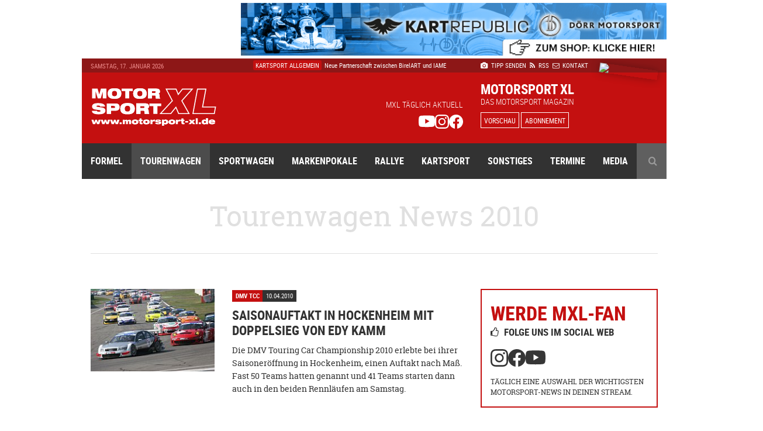

--- FILE ---
content_type: text/html; charset=UTF-8
request_url: https://www.motorsport-xl.de/news/2010/Tourenwagen/page-9.html
body_size: 10168
content:
<!doctype html><html class="no-js" lang="de" prefix="og: ogp.me/ns#"><head><meta charset="utf-8"><meta http-equiv="X-UA-Compatible" content="IE=edge"><meta name="viewport" content="width=device-width, initial-scale=1"><title>Tourenwagen News 2010 - Motorsport XL</title><meta name="description" content="Aktuelle Tourenwagen News 2010. Aktuelles aus der Motorsport-Welt: Tourenwagen Termine 2010, Bilder 2010, Ergebnisse 2010 und Interviews."><meta name="keywords" content="Tourenwagen, News 2010, Ergebnisse 2010, Termine 2010"><meta name="author" content="Motorsport XL - RIMO Verlags GmbH"><meta name="robots" content="index, follow"><link rel="canonical" href="https://www.motorsport-xl.de/news/2010/Tourenwagen/page-9.html"><link rel="alternate" href="https://www.motorsport-xl.de/news/2010/Tourenwagen/page-9.html" hreflang="x-default"><link rel="prev" href="/news/2010/Tourenwagen/page-8.html"><meta name="date" content="Sat, 17 Jan 26 08:54:00 +0100"><meta http-equiv="last-modified" content="Sat, 17 Jan 26 08:54:00 +0100"><link href="https://cdn.motorsport-xl.de/srv/static/images/theme-2017/og_image.png" rel="image_src"><meta name="og:site_name" content="Motorsport XL - RIMO Verlags GmbH"><meta name="og:title" content="Tourenwagen News 2010 - Motorsport XL"><meta name="og:url" content="https://www.motorsport-xl.de/news/2010/Tourenwagen/page-9.html"><meta name="og:description" content="Aktuelle Tourenwagen News 2010. Aktuelles aus der Motorsport-Welt: Tourenwagen Termine 2010, Bilder 2010, Ergebnisse 2010 und Interviews."><meta name="og:type" content="website"><meta name="og:image" content="https://cdn.motorsport-xl.de/srv/static/images/theme-2017/og_image.png"><meta name="twitter:card" content="summary"><meta name="twitter:title" content="Tourenwagen News 2010 - Motorsport XL"><meta name="twitter:url" content="https://www.motorsport-xl.de/news/2010/Tourenwagen/page-9.html"><meta name="twitter:description" content="Aktuelle Tourenwagen News 2010. Aktuelles aus der Motorsport-Welt: Tourenwagen Termine 2010, Bilder 2010, Ergebnisse 2010 und Interviews."><meta name="twitter:image" content="https://cdn.motorsport-xl.de/srv/static/images/theme-2017/og_image.png"><link href="https://www.motorsport-xl.de/feed/rss.xml" rel="alternate" type="application/rss+xml" title="Aktuelle Motorsport News als RSS-Feed"><link rel="search" type="application/opensearchdescription+xml" title="Motorsport-XL.de Suche" href="https://cdn.motorsport-xl.de/srv/static/WebData/ext.c/opensearch.xml" /><link rel="apple-touch-icon" sizes="180x180" href="https://cdn.motorsport-xl.de/srv/static/images/theme-2017/favicons/apple-touch-icon.png"><link rel="icon" type="image/png" href="https://cdn.motorsport-xl.de/srv/static/images/theme-2017/favicons/favicon-32x32.png" sizes="32x32"><link rel="icon" type="image/png" href="https://cdn.motorsport-xl.de/srv/static/images/theme-2017/favicons/favicon-194x194.png" sizes="194x194"><link rel="icon" type="image/png" href="https://cdn.motorsport-xl.de/srv/static/images/theme-2017/favicons/android-chrome-192x192.png" sizes="192x192"><link rel="icon" type="image/png" href="https://cdn.motorsport-xl.de/srv/static/images/theme-2017/favicons/favicon-16x16.png" sizes="16x16"><link rel="manifest" href="https://cdn.motorsport-xl.de/srv/static/images/theme-2017/favicons/manifest.json"><link rel="mask-icon" href="https://cdn.motorsport-xl.de/srv/static/images/theme-2017/favicons/safari-pinned-tab.svg" color="#c41010"><link rel="shortcut icon" href="https://cdn.motorsport-xl.de/srv/static/images/theme-2017/favicons/favicon.ico"><meta name="msapplication-TileColor" content="#c41010"><meta name="msapplication-TileImage" content="https://cdn.motorsport-xl.de/srv/static/images/theme-2017/favicons/mstile-144x144.png"><meta name="msapplication-config" content="https://cdn.motorsport-xl.de/srv/static/images/theme-2017/favicons/browserconfig.xml"><meta name="theme-color" content="#8d1717"><link href="https://www.motorsport-xl.de/public/css/f4bc71c56ab9a1a2472021d5c1f9787a.css" rel="stylesheet" type='text/css'><link rel="preconnect" href="https://cloud.ccm19.de" crossorigin><link rel="preconnect" href="https://cdn.motorsport-xl.de/" crossorigin><link rel="preconnect" href="https://pagead2.googlesyndication.com" crossorigin><link rel="preconnect" href="https://static.cloudflareinsights.com" crossorigin><script src="https://cloud.ccm19.de/app.js?apiKey=aabbfd5aa88e3ddd8e227925e6e7bbdbaf0fd2cc8a786d57&amp;domain=649591429128795c580518e2" referrerpolicy="origin"></script><script>document.createElement("picture");</script><script src="https://cdn.motorsport-xl.de/srv/static/js/theme-2017/vendor/picturefill.min.js" async></script><script type="text/javascript">var _RMData=new Object();_RMData["base"]="https://www.motorsport-xl.de/";_RMData["static"]="https://cdn.motorsport-xl.de/srv/static/";_RMData["currentLanguage"]="de";</script><script async src="https://www.googletagmanager.com/gtag/js?id=G-G5SB6VR4P1"></script><script>window.dataLayer = window.dataLayer || [];function gtag(){dataLayer.push(arguments);}gtag('js', new Date());gtag('config', 'G-G5SB6VR4P1');</script></head><body id="page" itemscope itemtype="https://schema.org/WebSite"><!--[if lt IE 9]><div id="old-browser"><div class="headline">Ihr Browser ist veraltet</div><p>Ihre Browser-Version ist zu alt, um die Webseite richtig darzustellen. Bitte verwenden Sie einen aktuellen Browser.</p></div><![endif]--><div class="row collapse" id="page__outside-advertsing"><div id="page__advertising--top" class="text-right column"><a href="https://www.motorsport-xl.de/api/advertising/ad.c.php?f=MTQ1" target="_blank" style="padding:0px!important;background:none!important;" rel="nofollow"><img src="https://cdn.motorsport-xl.de/srv/image.api/content/Widgets/Werbung/2023/D_rr_Kart_Republic/c53a-leaderboard_doerr_2023.jpg" width="728" height="90"></a></div><div id="page__advertising--skyscraper" class="text-left show-for-large column push-12" style="margin-top:100px;"><script async src="//pagead2.googlesyndication.com/pagead/js/adsbygoogle.js"></script><ins class="adsbygoogle" style="display:inline-block;width:160px;height:600px" data-ad-client="ca-pub-9934933095159694" data-ad-slot="7814125706"></ins><script>(adsbygoogle = window.adsbygoogle || []).push({});</script></div></div><header class="header"><div class="row header__meta"><div class="small-9 medium-5 large-3 column text-left show-for-medium header__meta--date">Samstag, 17. Januar 2026</div><div class="small-12 medium-5 large-5 column text-center show-for-large header__meta--newsticker"><ul class="ticker"><li itemscope itemtype="https://schema.org/Article"><a href="/news/2026/24h-Dubai/Mercedes-AMG-Team-TFT-Racing-startet-mit-GT3-Pole-in-die-24H-DUBAI-57932.html" itemprop="url"><span class="ticker--category" itemprop="genre">24h Dubai</span><span class="ticker--headline" itemprop="headline">Mercedes-AMG-Team TFT Racing startet mit GT3- &hellip;</span><meta itemprop="datePublished" content="2026-01-17T08:54:00+01:00"><meta itemprop="dateModified" content="2026-01-17T09:00:36+01:00"><meta itemprop="dateCreated" content="2026-01-17T08:57:23+01:00"><meta itemprop="author" content="Motorsport XL - RIMO Verlags GmbH"><meta itemprop="publisher" content="Motorsport XL - RIMO Verlags GmbH"></a></li><li itemscope itemtype="https://schema.org/Article"><a href="/news/2026/Prototype-Masters/Grosse-Ueberraschung-um-Franz-Konrad-57931.html" itemprop="url"><span class="ticker--category" itemprop="genre">Prototype Masters</span><span class="ticker--headline" itemprop="headline">Große Überraschung um Franz Konrad</span><meta itemprop="datePublished" content="2026-01-17T00:05:00+01:00"><meta itemprop="dateModified" content="2026-01-17T08:40:46+01:00"><meta itemprop="dateCreated" content="2026-01-16T22:09:59+01:00"><meta itemprop="author" content="Motorsport XL - RIMO Verlags GmbH"><meta itemprop="publisher" content="Motorsport XL - RIMO Verlags GmbH"></a></li><li itemscope itemtype="https://schema.org/Article"><a href="/news/2026/Kartsport-Allgemein/Neue-Partnerschaft-zwischen-BirelART-und-IAME-57930.html" itemprop="url"><span class="ticker--category" itemprop="genre">Kartsport Allgemein</span><span class="ticker--headline" itemprop="headline">Neue Partnerschaft zwischen BirelART und IAME</span><meta itemprop="datePublished" content="2026-01-16T17:14:00+01:00"><meta itemprop="dateModified" content="2026-01-16T17:19:23+01:00"><meta itemprop="dateCreated" content="2026-01-16T17:18:29+01:00"><meta itemprop="author" content="Motorsport XL - RIMO Verlags GmbH"><meta itemprop="publisher" content="Motorsport XL - RIMO Verlags GmbH"></a></li><li itemscope itemtype="https://schema.org/Article"><a href="/news/2026/24h-Dubai/Gute-Ausgangslage-fuer-HOFOR-Racing-bei-den-24h-Dubai-57929.html" itemprop="url"><span class="ticker--category" itemprop="genre">24h Dubai</span><span class="ticker--headline" itemprop="headline">Gute Ausgangslage für HOFOR Racing bei den 24 &hellip;</span><meta itemprop="datePublished" content="2026-01-16T15:30:00+01:00"><meta itemprop="dateModified" content="2026-01-16T15:40:15+01:00"><meta itemprop="dateCreated" content="2026-01-16T15:40:04+01:00"><meta itemprop="author" content="Motorsport XL - RIMO Verlags GmbH"><meta itemprop="publisher" content="Motorsport XL - RIMO Verlags GmbH"></a></li><li itemscope itemtype="https://schema.org/Article"><a href="/news/2026/Kartsport-Allgemein/NEU-Kartsport-Jahrbuch-Schulterblick-2025-ab-sofort-erhaeltlich-40759.html" itemprop="url"><span class="ticker--category" itemprop="genre">Kartsport Allgemein</span><span class="ticker--headline" itemprop="headline">NEU: Kartsport-Jahrbuch „Schulterblick 2025“&hellip;</span><meta itemprop="datePublished" content="2026-01-16T12:01:00+01:00"><meta itemprop="dateModified" content="2026-01-17T09:45:54+01:00"><meta itemprop="dateCreated" content="2020-11-25T16:01:55+01:00"><meta itemprop="author" content="Motorsport XL - RIMO Verlags GmbH"><meta itemprop="publisher" content="Motorsport XL - RIMO Verlags GmbH"></a></li></ul></div><div class="small-12 medium-7 large-4 column text-left medium-text-right large-text-left header__meta--navigation"><a href="/com/presse.html" title="Der Redaktion einen Tipp senden" itemprop="url"><i class="fa fa-camera" aria-hidden="true"></i>&nbsp;Tipp senden</a>&ensp;<a href="/com/feeds.html" title="Aktuelle Motorsport News als RSS-Feed" itemprop="url" class="show-for-medium"><i class="fa fa-rss" aria-hidden="true"></i>&nbsp;RSS</a><a href="/com/abonnement.html" title="Das Magazin Motorsport XL im Abo" itemprop="url" class="show-for-small-only"><i class="fa fa-star" aria-hidden="true"></i>&nbsp;Abo</a>&ensp;<a href="/com/kontakt.html" title="Kontakt und Ansprechpartner von Motorsport XL" itemprop="url"><i class="fa fa-envelope-o" aria-hidden="true"></i>&nbsp;Kontakt</a></div></div><div class="row header__main"><div class="small-6 medium-3 large-3 column text-left header__main--logo"><a href="/"><img src="https://cdn.motorsport-xl.de/srv/static/images/theme-2017/logos/motorsport-xl-logo-header.svg" class="img-responsive" alt="Motorsport XL Logo"></a></div><div class="small-6 medium-6 large-5 column text-right show-for-large header__main--fan-counter"><div class="fan-counter--headline">MXL täglich aktuell</div><div class="fan-counter--links"><a href="https://www.youtube.com/@motorsportxl" target="_blank" rel="nofollow" class="social--link"><img src="https://cdn.motorsport-xl.de/srv/static/images/theme-2017/icons/youtube-white.svg" width="24" height="24" alt="Motorsport XL auf YouTube folgen"></a><a href="https://www.instagram.com/motorsportxl_official/" target="_blank" rel="nofollow" class="social--link"><img src="https://cdn.motorsport-xl.de/srv/static/images/theme-2017/icons/instagram-white.svg" width="24" height="24" alt="Motorsport XL auf Instagram folgen"></a><a href="https://www.facebook.com/motorsport.xl" target="_blank" rel="nofollow" class="social--link"><img src="https://cdn.motorsport-xl.de/srv/static/images/theme-2017/icons/facebook-white.svg" width="24" height="24" alt="Motorsport XL auf Facebook folgen"></a></div></div><div class="small-6 medium-7 large-4 column text-right large-text-left header__main--preview"><span class="preview--headline show-for-medium">Motorsport XL</span><span class="preview--subheadline show-for-medium">Das Motorsport Magazin</span><a href="/magazin/vorschau.html" class="button button--inverted button--small">Vorschau</a>&nbsp;<a href="/com/abonnement.html" class="button button--inverted button--small show-for-medium">Abonnement</a><img src="https://www.motorsport-xl.de/cms/content/Eigene-Uploads/Magazin-Vorschau/mxl_cover.jpg?nocache=1768679022" class="preview--cover"></div></div><nav class="row header__navigation" itemscope itemtype="https://schema.org/SiteNavigationElement"><div class="small-12 medium-12 column hide-for-large text-center header__navigation--mobile-opener"><a href="javascript:void(0);"><i class="fa fa-bars" aria-hidden="true"></i>&ensp;Menü</a></div><div class="navigation--wrapper"><ul class="main-navigation"><li class="item--first-level"><a itemprop="url" href="/news/Formelsport.html" class="">Formel<i class="fa fa-angle-down hide-for-large item--dropdown" aria-hidden="true"></i></a><div class="item--subnavigation"><ul class="large-3 column"><li class=""><a itemprop="url" href="/news/Austria-Formel-Cup.html">Austria Formel Cup</a></li><li class=""><a itemprop="url" href="/news/F1-Academy.html">F1 Academy</a></li><li class=""><a itemprop="url" href="/news/FIA-Formel-E.html">FIA Formel E</a></li></ul><ul class="large-3 column"><li class=""><a itemprop="url" href="/news/FIA-Formula-3-Championship.html">FIA Formula 3 Championship</a></li><li class=""><a itemprop="url" href="/news/Formel-1.html">Formel 1</a></li><li class=""><a itemprop="url" href="/news/Formel-2.html">Formel 2</a></li></ul><ul class="large-3 column"><li class=""><a itemprop="url" href="/news/Formel-4.html">Formel 4</a></li><li class=""><a itemprop="url" href="/news/Formula-Regional-European-Championship.html">Formula Regional European Championship</a></li><li class=""><a itemprop="url" href="/news/Formula-Winter-Series.html">Formula Winter Series</a></li></ul></div></li><li class="item--first-level"><a itemprop="url" href="/news/Tourenwagen.html" class="active">Tourenwagen<i class="fa fa-angle-down hide-for-large item--dropdown" aria-hidden="true"></i></a><div class="item--subnavigation"><ul class="large-3 column"><li class=""><a itemprop="url" href="/news/24h-Nuerburgring.html">24h Nürburgring</a></li><li class=""><a itemprop="url" href="/news/PRTC.html">PRTC</a></li><li class=""><a itemprop="url" href="/news/RCN.html">RCN</a></li></ul><ul class="large-3 column"><li class=""><a itemprop="url" href="/news/STT.html">STT</a></li><li class=""><a itemprop="url" href="/news/VLN.html">VLN</a></li></ul></div></li><li class="item--first-level"><a itemprop="url" href="/news/Sportwagen.html" class="">Sportwagen<i class="fa fa-angle-down hide-for-large item--dropdown" aria-hidden="true"></i></a><div class="item--subnavigation"><ul class="large-3 column"><li class=""><a itemprop="url" href="/news/24h-Le-Mans.html">24h Le Mans</a></li><li class=""><a itemprop="url" href="/news/6h-Portimao.html">6h Portimao</a></li><li class=""><a itemprop="url" href="/news/ADAC-GT-Masters.html">ADAC GT Masters</a></li><li class=""><a itemprop="url" href="/news/ADAC-GT4-Germany.html">ADAC GT4 Germany</a></li></ul><ul class="large-3 column"><li class=""><a itemprop="url" href="/news/DTM.html">DTM</a></li><li class=""><a itemprop="url" href="/news/FIA-WEC.html">FIA WEC</a></li><li class=""><a itemprop="url" href="/news/GT-Summer-Series.html">GT Summer Series</a></li><li class=""><a itemprop="url" href="/news/GT-Winter-Series.html">GT Winter Series</a></li></ul><ul class="large-3 column"><li class=""><a itemprop="url" href="/news/GT-World-Challenge.html">GT World Challenge</a></li><li class=""><a itemprop="url" href="/news/GT4-Winter-Series.html">GT4 Winter Series</a></li><li class=""><a itemprop="url" href="/news/IMSA-SportsCar-Championship.html">IMSA SportsCar Championship</a></li><li class=""><a itemprop="url" href="/news/Prototype-Cup-Germany.html">Prototype Cup Germany</a></li></ul><ul class="large-3 column"><li class=""><a itemprop="url" href="/news/Prototype-Masters.html">Prototype Masters</a></li><li class=""><a itemprop="url" href="/news/Prototype-Winter-Series.html">Prototype Winter Series</a></li><li class=""><a itemprop="url" href="/news/Sports-Prototype-Winter-Series.html">Sports Prototype Winter Series</a></li></ul></div></li><li class="item--first-level"><a itemprop="url" href="/news/Markenpokale.html" class="">Markenpokale<i class="fa fa-angle-down hide-for-large item--dropdown" aria-hidden="true"></i></a><div class="item--subnavigation"><ul class="large-3 column"><li class=""><a itemprop="url" href="/news/PCHC.html">PCHC</a></li><li class=""><a itemprop="url" href="/news/Polo-Cup.html">Polo Cup</a></li><li class=""><a itemprop="url" href="/news/Porsche-Carrera-Cup.html">Porsche Carrera Cup</a></li></ul><ul class="large-3 column"><li class=""><a itemprop="url" href="/news/Porsche-Sports-Cup.html">Porsche Sports Cup</a></li><li class=""><a itemprop="url" href="/news/Porsche-Super-Cup.html">Porsche Super Cup</a></li></ul></div></li><li class="item--first-level"><a itemprop="url" href="/news/Rallye.html" class="">Rallye<i class="fa fa-angle-down hide-for-large item--dropdown" aria-hidden="true"></i></a><div class="item--subnavigation"><ul class="large-3 column"><li class=""><a itemprop="url" href="/news/ADAC-Opel-Rallye-Cup.html">ADAC Opel Rallye Cup</a></li><li class=""><a itemprop="url" href="/news/ADAC-Rallye-Junior-Cup.html">ADAC Rallye Junior Cup</a></li><li class=""><a itemprop="url" href="/news/Extreme-E.html">Extreme E</a></li></ul><ul class="large-3 column"><li class=""><a itemprop="url" href="/news/HJS-Rallye.html">HJS Rallye</a></li><li class=""><a itemprop="url" href="/news/Rallycross.html">Rallycross</a></li><li class=""><a itemprop="url" href="/news/Rallye-Dakar.html">Rallye Dakar</a></li></ul><ul class="large-3 column"><li class=""><a itemprop="url" href="/news/Rallye-DM.html">Rallye DM</a></li><li class=""><a itemprop="url" href="/news/Rallye-WM.html">Rallye WM</a></li></ul></div></li><li class="item--first-level"><a itemprop="url" href="/news/Kartsport.html" class="">Kartsport<i class="fa fa-angle-down hide-for-large item--dropdown" aria-hidden="true"></i></a><div class="item--subnavigation"><ul class="large-3 column"><li class=""><a itemprop="url" href="/news/ADAC-Kart-Masters.html">ADAC Kart Masters</a></li><li class=""><a itemprop="url" href="/news/Champions-of-the-Future.html">Champions of the Future</a></li><li class=""><a itemprop="url" href="/news/CIK-FIA.html">CIK/FIA</a></li><li class=""><a itemprop="url" href="/news/DKM.html">DKM</a></li><li class=""><a itemprop="url" href="/news/Eifel-Erft-Cup.html">Eifel-Erft Cup</a></li><li class=""><a itemprop="url" href="/news/German-Karting-Series.html">German Karting Series</a></li></ul><ul class="large-3 column"><li class=""><a itemprop="url" href="/news/GTC.html">GTC</a></li><li class=""><a itemprop="url" href="/news/IAME-Series-Germany.html">IAME Series Germany</a></li><li class=""><a itemprop="url" href="/news/Kart-Trophy-Weiss-Blau.html">Kart-Trophy Weiß-Blau</a></li><li class=""><a itemprop="url" href="/news/KCK-Pure-Racing-Cup.html">KCK Pure Racing Cup</a></li><li class=""><a itemprop="url" href="/news/NAKC.html">NAKC</a></li><li class=""><a itemprop="url" href="/news/OAKC.html">OAKC</a></li></ul><ul class="large-3 column"><li class=""><a itemprop="url" href="/news/Rok-Cup.html">Rok Cup</a></li><li class=""><a itemprop="url" href="/news/ROTAX-Grand-Finals.html">ROTAX Grand Finals</a></li><li class=""><a itemprop="url" href="/news/ROTAX-MAX-Challenge.html">ROTAX MAX Challenge</a></li><li class=""><a itemprop="url" href="/news/ROTAX-MAX-Euro-Trophy.html">ROTAX MAX Euro Trophy</a></li><li class=""><a itemprop="url" href="/news/SAKC.html">SAKC</a></li><li class=""><a itemprop="url" href="/news/WAKC.html">WAKC</a></li></ul><ul class="large-3 column"><li class=""><a itemprop="url" href="/news/Wintersaison.html">Wintersaison</a></li><li class=""><a itemprop="url" href="/news/WSK.html">WSK</a></li><li class=""><a itemprop="url" href="/news/X30-Euro-Series.html">X30 Euro Series</a></li></ul></div></li><li class="item--first-level"><a itemprop="url" href="/news/Sonstiges.html" class="">Sonstiges<i class="fa fa-angle-down hide-for-large item--dropdown" aria-hidden="true"></i></a><div class="item--subnavigation"><ul class="large-3 column"><li class=""><a itemprop="url" href="/news/Auto-Strasse.html">Auto & Straße</a></li><li class=""><a itemprop="url" href="/news/Automobilsport.html">Automobilsport</a></li><li class=""><a itemprop="url" href="/news/E-Sport.html">E-Sport</a></li></ul><ul class="large-3 column"><li class=""><a itemprop="url" href="/news/Heft.html">Heft</a></li><li class=""><a itemprop="url" href="/news/Interview.html">Interview</a></li><li class=""><a itemprop="url" href="/news/Produktvorstellung.html">Produktvorstellung</a></li></ul><ul class="large-3 column"><li class=""><a itemprop="url" href="/news/Sonstiges.html">Sonstiges</a></li></ul></div></li><li class="item--first-level"><a itemprop="url" href="/com/rennkalender-auswahl.html" class="">Termine<i class="fa fa-angle-down hide-for-large item--dropdown" aria-hidden="true"></i></a><div class="item--subnavigation"><ul class="large-3 column"><li class=""><a itemprop="url" href="/kalender/formelsport-termine-2026.html">Formelsport</a></li><li class=""><a itemprop="url" href="/kalender/tourenwagen-termine-2026.html">Tourenwagen</a></li><li class=""><a itemprop="url" href="/kalender/sportwagen-termine-2026.html">Sportwagen</a></li></ul><ul class="large-3 column"><li class=""><a itemprop="url" href="/kalender/markenpokale-termine-2026.html">Markenpokale</a></li><li class=""><a itemprop="url" href="/kalender/rallye-termine-2026.html">Rallye</a></li><li class=""><a itemprop="url" href="/kalender/kartsport-termine-2026.html">Kartsport</a></li></ul></div></li><li class="item--first-level"><a itemprop="url" href="javascript:void(0);" class="">Media<i class="fa fa-angle-down hide-for-large item--dropdown" aria-hidden="true"></i></a><div class="item--subnavigation"><ul class="large-3 column"><li class=""><a itemprop="url" href="/com/abonnement.html">Abonnement</a></li><li class=""><a itemprop="url" href="/com/produkte.html">Produkte-Shop</a></li><li class=""><a itemprop="url" href="/gallery.html">Bildergalerien</a></li></ul><ul class="large-3 column"><li class=""><a itemprop="url" href="/mediacenter.html">Videothek</a></li><li class=""><a itemprop="url" href="/com/presse.html">Tipp senden</a></li><li class=""><a itemprop="url" href="/com/presse.html#presse">Presse</a></li></ul><ul class="large-3 column"><li class=""><a itemprop="url" href="/com/feeds.html">RSS Feeds</a></li><li class=""><a itemprop="url" href="/com/mediadaten.html">Mediadaten</a></li><li class=""><a itemprop="url" href="/com/kontakt.html">Kontakt</a></li></ul><ul class="large-3 column"><li class=""><a itemprop="url" href="/com/kontakt.html">Impressum</a></li><li class=""><a itemprop="url" href="/datenschutz.html">Datenschutz</a></li></ul></div></li><li class="item--first-level item--search item--last"><a itemprop="url" href="javascript:void(0);" class="show-for-large"><i class="fa fa-search" aria-hidden="true"></i></a><div class="item--subnavigation"><form action="/com/suchen.html" method="get" name="search"><input type="text" name="q" value="" placeholder="Geben Sie Ihren Suchbegriff ein ..."></form></div></li></ul></div></nav></header><div class="row content__container content__container--news" itemprop="mainEntity"><div class="small-12 column text-center"><h1 itemprop="name">Tourenwagen News 2010</h1></div><div class="small-12 medium-12 large-8 column content"><article class="row collapse news-list__regular" itemscope itemtype="https://schema.org/Article"><meta itemprop="datePublished" content="2010-04-10T22:43:00+02:00"><meta itemprop="dateModified" content="2010-04-10T22:43:00+02:00"><meta itemprop="dateCreated" content="2010-04-10T22:43:00+02:00"><meta itemprop="author" content="Motorsport XL - RIMO Verlags GmbH"><meta itemprop="publisher" content="Motorsport XL - RIMO Verlags GmbH"><figure class="small-12 medium-4 large-4 column"><a href="/news/2010/DMV-TCC/Saisonauftakt-in-Hockenheim-mit-Doppelsieg-von-Edy-Kamm-333.html" itemprop="url"><picture><!--[if IE 9]><video style="display: none;"><![endif]--><source data-srcset="https://www.motorsport-xl.de/public/img/ct_220x160_b3100__start_hockenheim_1.jpg" media="(min-width: 64em)"><source data-srcset="https://www.motorsport-xl.de/public/img/ct_340x190_b3100__start_hockenheim_1.jpg" media="(min-width: 40em)"><!--[if IE 9]></video><![endif]--><img src="https://www.motorsport-xl.de/public/img/ct_50x33_b3100__start_hockenheim_1.jpg" data-src="https://www.motorsport-xl.de/public/img/ct_360x240_b3100__start_hockenheim_1.jpg" alt="Saisonauftakt in Hockenheim mit Doppelsieg von Edy Kamm" class="lazyload img-responsive lazy-animation" itemprop="image"></picture></a></figure><header class="small-12 medium-8 large-8 column "><div class="news__category-date"><div class="news__category-date--category" itemprop="genre">DMV TCC</div><div class="news__category-date--date">10.04.2010</div></div><a href="/news/2010/DMV-TCC/Saisonauftakt-in-Hockenheim-mit-Doppelsieg-von-Edy-Kamm-333.html" itemprop="url"><h2 itemprop="headline">Saisonauftakt in Hockenheim mit Doppelsieg von Edy Kamm</h2></a></header><section class="small-12 medium-8 large-8 column news-list__regular--description "><p>Die DMV Touring Car Championship 2010 erlebte bei ihrer Saisoneröffnung in Hockenheim, einen Auftakt nach Maß. Fast 50 Teams hatten genannt und 41 Teams starten dann auch in den beiden Rennläufen am Samstag. </p></section></article><article class="row collapse news-list__regular" itemscope itemtype="https://schema.org/Article"><meta itemprop="datePublished" content="2010-04-07T15:40:00+02:00"><meta itemprop="dateModified" content="2010-04-07T15:40:00+02:00"><meta itemprop="dateCreated" content="2010-04-07T15:40:00+02:00"><meta itemprop="author" content="Motorsport XL - RIMO Verlags GmbH"><meta itemprop="publisher" content="Motorsport XL - RIMO Verlags GmbH"><figure class="small-12 medium-4 large-4 column"><a href="/news/2010/ADAC-Procar/Benedikt-Boeckels-optimistisch-vor-Saisonstart-in-ADAC-Procar-231.html" itemprop="url"><picture><!--[if IE 9]><video style="display: none;"><![endif]--><source data-srcset="https://www.motorsport-xl.de/public/img/ct_220x160_86cbc__boeckels_oschersle.jpg" media="(min-width: 64em)"><source data-srcset="https://www.motorsport-xl.de/public/img/ct_340x190_86cbc__boeckels_oschersle.jpg" media="(min-width: 40em)"><!--[if IE 9]></video><![endif]--><img src="https://www.motorsport-xl.de/public/img/ct_50x33_86cbc__boeckels_oschersle.jpg" data-src="https://www.motorsport-xl.de/public/img/ct_360x240_86cbc__boeckels_oschersle.jpg" alt="Benedikt Boeckels optimistisch vor Saisonstart in ADAC Procar" class="lazyload img-responsive lazy-animation" itemprop="image"></picture></a></figure><header class="small-12 medium-8 large-8 column "><div class="news__category-date"><div class="news__category-date--category" itemprop="genre">ADAC Procar</div><div class="news__category-date--date">07.04.2010</div></div><a href="/news/2010/ADAC-Procar/Benedikt-Boeckels-optimistisch-vor-Saisonstart-in-ADAC-Procar-231.html" itemprop="url"><h2 itemprop="headline">Benedikt Boeckels optimistisch vor Saisonstart in ADAC Procar</h2></a></header><section class="small-12 medium-8 large-8 column news-list__regular--description "><p>Nach einer langen Winterpause kommt es für Benedikt Boeckels am Wochenende (09. bis 11. April 2010) zum Saisonauftakt in Oschersleben. Der Willicher startet im Team von rhino’s Leipert in der ADAC Procar.</p></section></article><div id="advertising__banner__content" class="row collapse"><div class="small-12 medium-12 large-12 column text-center"><small>Anzeige</small><script async src="//pagead2.googlesyndication.com/pagead/js/adsbygoogle.js"></script><ins class="adsbygoogle" style="display:inline-block;width:468px;height:60px" data-ad-client="ca-pub-9934933095159694" data-ad-slot="6058015949"></ins><script>(adsbygoogle = window.adsbygoogle || []).push({});</script><style>.frontend_newsAdvertising{padding-left:60px!important;padding-bottom:10px!important}</style></div></div><article class="row collapse news-list__regular" itemscope itemtype="https://schema.org/Article"><meta itemprop="datePublished" content="2010-03-30T14:25:00+02:00"><meta itemprop="dateModified" content="2010-03-30T14:25:00+02:00"><meta itemprop="dateCreated" content="2010-03-30T14:25:00+02:00"><meta itemprop="author" content="Motorsport XL - RIMO Verlags GmbH"><meta itemprop="publisher" content="Motorsport XL - RIMO Verlags GmbH"><figure class="small-12 medium-4 large-4 column"><a href="/news/2010/FIA-ETCC/Zwei-Siege-fuer-ATM-Racing-zum-Saisonauftakt-in-Portugal-142.html" itemprop="url"><picture><!--[if IE 9]><video style="display: none;"><![endif]--><source data-srcset="https://www.motorsport-xl.de/public/img/ct_220x160_90859__l_loehning_atm_rac.jpg" media="(min-width: 64em)"><source data-srcset="https://www.motorsport-xl.de/public/img/ct_340x190_90859__l_loehning_atm_rac.jpg" media="(min-width: 40em)"><!--[if IE 9]></video><![endif]--><img src="https://www.motorsport-xl.de/public/img/ct_50x33_90859__l_loehning_atm_rac.jpg" data-src="https://www.motorsport-xl.de/public/img/ct_360x240_90859__l_loehning_atm_rac.jpg" alt="Zwei Siege für ATM-Racing zum Saisonauftakt in Portugal" class="lazyload img-responsive lazy-animation" itemprop="image"></picture></a></figure><header class="small-12 medium-8 large-8 column "><div class="news__category-date"><div class="news__category-date--category" itemprop="genre">FIA ETCC</div><div class="news__category-date--date">30.03.2010</div></div><a href="/news/2010/FIA-ETCC/Zwei-Siege-fuer-ATM-Racing-zum-Saisonauftakt-in-Portugal-142.html" itemprop="url"><h2 itemprop="headline">Zwei Siege für ATM-Racing zum Saisonauftakt in Portugal</h2></a></header><section class="small-12 medium-8 large-8 column news-list__regular--description "><p>Von Erfolg gekrönt waren die ersten beiden Rennen des Europäischen Tourenwagen Cups (ETCC) für ATM Racing. Jens Löhnig fuhr für den Marler Rennstall in Braga zweimal als Sieger über den Zielstrich.</p></section></article><article class="row collapse news-list__regular" itemscope itemtype="https://schema.org/Article"><meta itemprop="datePublished" content="2010-03-01T14:26:00+01:00"><meta itemprop="dateModified" content="2010-03-01T14:26:00+01:00"><meta itemprop="dateCreated" content="2010-03-01T14:26:00+01:00"><meta itemprop="author" content="Motorsport XL - RIMO Verlags GmbH"><meta itemprop="publisher" content="Motorsport XL - RIMO Verlags GmbH"><figure class="small-12 medium-4 large-4 column"><a href="/news/2010/FIA-ETCC/FIA-European-Touring-Car-Cup-startet-im-Rahmen-der-FIA-WTCC-143.html" itemprop="url"><picture><!--[if IE 9]><video style="display: none;"><![endif]--><source data-srcset="https://www.motorsport-xl.de/public/img/ct_220x160_1534c__start_etcc_braga_2.jpg" media="(min-width: 64em)"><source data-srcset="https://www.motorsport-xl.de/public/img/ct_340x190_1534c__start_etcc_braga_2.jpg" media="(min-width: 40em)"><!--[if IE 9]></video><![endif]--><img src="https://www.motorsport-xl.de/public/img/ct_50x33_1534c__start_etcc_braga_2.jpg" data-src="https://www.motorsport-xl.de/public/img/ct_360x240_1534c__start_etcc_braga_2.jpg" alt="FIA European Touring Car Cup startet im Rahmen der FIA WTCC" class="lazyload img-responsive lazy-animation" itemprop="image"></picture></a></figure><header class="small-12 medium-8 large-8 column "><div class="news__category-date"><div class="news__category-date--category" itemprop="genre">FIA ETCC</div><div class="news__category-date--date">01.03.2010</div></div><a href="/news/2010/FIA-ETCC/FIA-European-Touring-Car-Cup-startet-im-Rahmen-der-FIA-WTCC-143.html" itemprop="url"><h2 itemprop="headline">FIA European Touring Car Cup startet im Rahmen der FIA WTCC</h2></a></header><section class="small-12 medium-8 large-8 column news-list__regular--description "><p>Der Europäische Tourenwagen Cup, das Pendant zu der auf vier Kontinenten ausgetragenen FIA Tourenwagen Weltmeisterschaft, wird in diesem Jahr in der Motorsport Arena Oschersleben Station machen. </p></section></article><nav class="row collapse small-12 column text-center site__pager"><ul class="pagination" role="navigation" aria-label="Pagination"><li class="pagination-previous"><a href="/news/2010/Tourenwagen/page-8.html" aria-label="Vorhergehende Seite">Neuer</a></li><li><a href="/news/2010/Tourenwagen/page-1.html" aria-label="Seite 1">1</a></li><li><a href="/news/2010/Tourenwagen/page-2.html" aria-label="Seite 2">2</a></li><li><a href="/news/2010/Tourenwagen/page-3.html" aria-label="Seite 3">3</a></li><li class="ellipsis" aria-hidden="true"></li><li><a href="/news/2010/Tourenwagen/page-8.html" aria-label="Seite 8">8</a></li><li class="current">9</li><li class="pagination-next disabled">&Auml;lter</li></ul></nav><nav class="row collapse small-12 column text-center site__archive"><p>Weitere News im Archiv:<br><a href="/news/2026/Tourenwagen.html" class="" title="News aus dem Jahr 2026">2026</a><span></span><a href="/news/2025/Tourenwagen.html" class="" title="News aus dem Jahr 2025">2025</a><span></span><a href="/news/2024/Tourenwagen.html" class="" title="News aus dem Jahr 2024">2024</a><span></span><a href="/news/2023/Tourenwagen.html" class="" title="News aus dem Jahr 2023">2023</a><span></span><a href="/news/2022/Tourenwagen.html" class="" title="News aus dem Jahr 2022">2022</a><span></span><a href="/news/2021/Tourenwagen.html" class="" title="News aus dem Jahr 2021">2021</a><span></span><a href="/news/2020/Tourenwagen.html" class="" title="News aus dem Jahr 2020">2020</a><span></span><a href="/news/2019/Tourenwagen.html" class="" title="News aus dem Jahr 2019">2019</a><span></span><a href="/news/2018/Tourenwagen.html" class="" title="News aus dem Jahr 2018">2018</a><span></span><a href="/news/2017/Tourenwagen.html" class="" title="News aus dem Jahr 2017">2017</a><span></span><a href="/news/2016/Tourenwagen.html" class="" title="News aus dem Jahr 2016">2016</a><span></span><a href="/news/2015/Tourenwagen.html" class="" title="News aus dem Jahr 2015">2015</a><span></span><a href="/news/2014/Tourenwagen.html" class="" title="News aus dem Jahr 2014">2014</a><span></span><a href="/news/2013/Tourenwagen.html" class="" title="News aus dem Jahr 2013">2013</a><span></span><a href="/news/2012/Tourenwagen.html" class="" title="News aus dem Jahr 2012">2012</a><span></span><a href="/news/2011/Tourenwagen.html" class="" title="News aus dem Jahr 2011">2011</a><span></span><a href="/news/2010/Tourenwagen.html" class="active" title="News aus dem Jahr 2010">2010</a><span></span></p></nav></div><aside class="small-12 medium-12 large-4 column sidebar sidebar--nopadding"><section class="row small-12 column sidebarbox__social_profiles"><div class="small-12 column sidebarbox__social_profiles--headline">Werde MXL-Fan</div><div class="small-12 column sidebarbox__social_profiles--subheadline"><i class="fa fa-thumbs-o-up" aria-hidden="true" style="padding-left: 0"></i> Folge uns im social Web</div><div class="small-12 column sidebarbox__social_profiles--links"><a href="https://www.instagram.com/motorsportxl_official/" target="_blank" rel="nofollow" class="social--link"><img src="https://cdn.motorsport-xl.de/srv/static/WebData/Sidebar/Social-Profiles/assets/images/instagram.svg" width="24" height="24" alt="Motorsport XL auf Instagram folgen"></a><a href="https://www.facebook.com/motorsport.xl" target="_blank" rel="nofollow" class="social--link"><img src="https://cdn.motorsport-xl.de/srv/static/WebData/Sidebar/Social-Profiles/assets/images/facebook.svg" width="24" height="24" alt="Motorsport XL auf Facebook folgen"></a><a href="https://www.youtube.com/@motorsportxl" target="_blank" rel="nofollow" class="social--link"><img src="https://cdn.motorsport-xl.de/srv/static/WebData/Sidebar/Social-Profiles/assets/images/youtube.svg" width="24" height="24" alt="Motorsport XL auf YouTube folgen"></a></div><div class="small-12 column sidebarbox__social_profiles--description">Täglich eine Auswahl der wichtigsten Motorsport-News in deinen Stream.</div></a></section><section class="row small-12 column sidebarbox__magazin_preview"><div class="row small-12 column section__header--simple sidebar--header"><span class="section__header--name">Motorsport Magazin</span></div><div class="small-7 column sidebarbox__magazin_preview--info"><div class="sidebarbox__magazin_preview--headline">Motorsport XL</div><div class="sidebarbox__magazin_preview--subheadline">Das Motorsport Magazin</div><div class="sidebarbox__magazin_preview--description">Monatlich erscheint die neue Ausgabe unseres Motorsport Magazins.</div><div class="sidebarbox__magazin_preview--price">Für nur 5,90 EUR!</div></div><div class="small-5 column sidebarbox__magazin_preview--image"><a href="/magazin/vorschau.html"><img src="https://www.motorsport-xl.de/cms/content/Eigene-Uploads/Magazin-Vorschau/mxl_cover.jpg?nocache=1768679022" class="img-responive" alt="Motorsport XL - Aktuelle Ausgabe"></a></div><div class="small-12 column sidebarbox__magazin_preview--buttons"><a href="/magazin/vorschau.html" class="button button--inverted button--small">Vorschau</a>&nbsp;<a href="/com/abonnement.html" class="button button--inverted button--small">Abonnement</a></div></section><div class="row small-12 column sidebarbox__advertising text-center"><small>Anzeige</small><div><a href="https://www.motorsport-xl.de/api/advertising/ad.c.php?f=NTE=" target="_blank" style="padding:0px!important;background:none!important;" rel="nofollow"><img src="https://cdn.motorsport-xl.de/srv/image.api/content/Widgets/Werbung/2021/Kart24_Hetschel/29a4-kart24eu.jpg" width="250" height="60"></a></div><hr><div><a href="https://www.motorsport-xl.de/api/advertising/ad.c.php?f=MTYx" target="_blank" style="padding:0px!important;background:none!important;" rel="nofollow"><img src="https://cdn.motorsport-xl.de/srv/image.api/content/Widgets/Werbung/2023/helmade/c692-blankbanner_helmade.gif" width="250" height="60"></a></div></div><section class="row small-12 column sidebarbox__weekend_events"><div class="row small-12 column section__header--simple sidebar--header"><span class="section__header--name">Termine am Wochenende</span></div><div class="small-12 column text-center sidebarbox__weekend_events--headline"><i class="fa fa-flag-checkered" aria-hidden="true"></i>&ensp;Vom 15.01.2026 bis 18.01.2026</div><table class="small-12 column"><tbody><tr itemscope itemtype="https://schema.org/SportsEvent"><td class="sidebarbox__weekend_events--category"><a href="/news/GT-Winter-Series.html" itemprop="url"><span itemprop="performer" itemscope itemtype="https://schema.org/Organization"><span itemprop="name">GT Winter Series</span></span></a></td><td class="sidebarbox__weekend_events--location"><span itemprop="location" itemscope itemtype="https://schema.org/Place"><span itemprop="name">Portimao (PT)</span><meta itemprop="address" content="Portimao (PT)"></span><meta itemprop="name" content="GT Winter Series - Portimao (PT)"><meta itemprop="startDate" content="2026-01-15"><meta itemprop="endDate" content="2026-01-18"></td></tr><tr itemscope itemtype="https://schema.org/SportsEvent"><td class="sidebarbox__weekend_events--category"><a href="/news/GT4-Winter-Series.html" itemprop="url"><span itemprop="performer" itemscope itemtype="https://schema.org/Organization"><span itemprop="name">GT4 Winter Series</span></span></a></td><td class="sidebarbox__weekend_events--location"><span itemprop="location" itemscope itemtype="https://schema.org/Place"><span itemprop="name">Portimao (PT)</span><meta itemprop="address" content="Portimao (PT)"></span><meta itemprop="name" content="GT4 Winter Series - Portimao (PT)"><meta itemprop="startDate" content="2026-01-15"><meta itemprop="endDate" content="2026-01-18"></td></tr><tr itemscope itemtype="https://schema.org/SportsEvent"><td class="sidebarbox__weekend_events--category"><a href="/news/24h-Dubai.html" itemprop="url"><span itemprop="performer" itemscope itemtype="https://schema.org/Organization"><span itemprop="name">24h Dubai</span></span></a></td><td class="sidebarbox__weekend_events--location"><span itemprop="location" itemscope itemtype="https://schema.org/Place"><span itemprop="name">Dubai (AE)</span><meta itemprop="address" content="Dubai (AE)"></span><meta itemprop="name" content="24h Dubai - Dubai (AE)"><meta itemprop="startDate" content="2026-01-16"><meta itemprop="endDate" content="2026-01-18"></td></tr></tbody></table><div class="small-12 column text-center sidebarbox__weekend_events--buttons"><a href="/com/rennkalender-auswahl.html" class="button button--inverted button--small">Alle Termine</a></div></section><div class="row small-12 column sidebarbox__advertising text-center"><small>Anzeige</small><div><a href="https://www.motorsport-xl.de/api/advertising/ad.c.php?f=MjAz" target="_blank" style="padding:0px!important;background:none!important;" rel="nofollow"><img src="https://cdn.motorsport-xl.de/srv/image.api/content/Widgets/Werbung/2025/TPR_Corse/6789-tpr_anzeige_blank.jpg" width="250" height="60"></a></div><hr><div><a href="https://www.motorsport-xl.de/api/advertising/ad.c.php?f=MjQ=" target="_blank" style="padding:0px!important;background:none!important;" rel="nofollow"><img src="https://cdn.motorsport-xl.de/srv/image.api/content/Widgets/Werbung/2023/M_Tec/7004-praga_mtec_250x60.gif" width="250" height="60"></a></div></div><section class="row small-12 column sidebarbox__video" itemscope itemtype="https://schema.org/VideoObject"><div class="row small-12 column section__header--simple sidebar--header"><span class="section__header--name">Neustes Video</span></div><figure class="small-12 column sidebarbox__video--image"><a href="/mediacenter/2025/Formel-1/Audi-R26-Concept-in-der-Vorstellung-593.html" itemprop="url"><picture><!--[if IE 9]><video style="display: none;"><![endif]--><source data-srcset="https://www.motorsport-xl.de/public/img/ct_300x200_ae187__yqv6al5900g.jpg" media="(min-width: 64em)"><source data-srcset="https://www.motorsport-xl.de/public/img/ct_690x460_ae187__yqv6al5900g.jpg" media="(min-width: 40em)"><!--[if IE 9]></video><![endif]--><img src="https://www.motorsport-xl.de/public/img/ct_50x33_ae187__yqv6al5900g.jpg" data-src="https://www.motorsport-xl.de/public/img/ct_380x253_ae187__yqv6al5900g.jpg" alt="Formel 1 - Audi R26 Concept in der Vorstellung" class="lazyload img-responsive lazy-animation" itemprop="thumbnailUrl"></picture><div class="sidebarbox__video--play"><i class="fa fa-play-circle" aria-hidden="true"></i></div></a></figure><h4 class="small-12 column" itemprop="name">Audi R26 Concept in der Vorstellung</h4><div class="small-12 column news__category-date"><div class="news__category-date--category" itemprop="genre">Formel 1</div><div class="news__category-date--date" itemprop="datePublished">13.11.2025</div><meta itemprop="uploadDate" content="2025-11-13T10:02:00+01:00"></div><div class="small-12 column sidebarbox__video--description"><p itemprop="description">115 Tage vor dem ersten Renneinsatz in der Formel 1 hat Audi in seinem Brand Experience Center in München einen Ausblick auf den Auftritt des Unternehmens in der Königsklasse des Motorsports gegeben. Wie bei zukünftigen Serienmodellen setzt [&hellip;]</p></div><div class="small-12 column text-center sidebarbox__video--buttons"><a href="/mediacenter.html" class="button button--red button--small">Alle Videos</a></div></section><div class="row small-12 column sidebarbox__advertising text-center"><small>Anzeige</small><div><a href="https://www.motorsport-xl.de/api/advertising/ad.c.php?f=MTYz" target="_blank" style="padding:0px!important;background:none!important;" rel="nofollow"><img src="https://cdn.motorsport-xl.de/srv/image.api/content/Widgets/Werbung/2023/Kartingparts_de_Capliuk/add1-kartingparts_blank_banner_250x60.jpg" width="250" height="60"></a></div><hr><div><a href="https://www.motorsport-xl.de/api/advertising/ad.c.php?f=Mjg=" target="_blank" style="padding:0px!important;background:none!important;" rel="nofollow"><img src="https://cdn.motorsport-xl.de/srv/image.api/content/Widgets/Werbung/2024/Solgat/994b-solgat_werbebanner_mxl_250x60.png" width="250" height="60"></a></div></div><section class="row small-12 column sidebarbox__gallery"><div class="row small-12 column section__header--simple sidebar--header"><span class="section__header--name">Neuste Fotostrecken</span></div><article class="sidebarbox__gallery--item clearfix" itemscope itemtype="https://schema.org/ImageGallery"><meta itemprop="datePublished" content="2026-01-16T08:52:00+01:00"><meta itemprop="dateModified" content="2026-01-16T08:52:00+01:00"><meta itemprop="dateCreated" content="2026-01-16T08:52:00+01:00"><meta itemprop="publisher" content="Motorsport XL - RIMO Verlags GmbH"><meta itemprop="genre" content="Formel 1"><a href="/gallery/2026/Formel-1/Die-Formel-1-Fahrzeuge-der-Saison-2026-586.html" itemprop="significantLink"><figure class="small-5 column sidebarbox__gallery--image" itemprop="primaryImageOfPage"><picture><!--[if IE 9]><video style="display: none;"><![endif]--><source data-srcset="https://www.motorsport-xl.de/public/img/ct_120x80_d5eb9__si202601140763.jpg" media="(min-width: 64em)"><source data-srcset="https://www.motorsport-xl.de/public/img/ct_270x150_d5eb9__si202601140763.jpg" media="(min-width: 40em)"><!--[if IE 9]></video><![endif]--><img src="https://www.motorsport-xl.de/public/img/ct_50x33_d5eb9__si202601140763.jpg" data-src="https://www.motorsport-xl.de/public/img/ct_150x100_d5eb9__si202601140763.jpg" alt="Die Formel-1-Fahrzeuge der Saison 2026" class="lazyload img-responsive lazy-animation" itemscope itemtype="https://schema.org/ImageObject" itemprop="image"></picture></figure><h4 class="small-7 column" itemprop="name">Die Formel-1-Fahrzeuge der Saison 2026</h4></a></article><article class="sidebarbox__gallery--item clearfix" itemscope itemtype="https://schema.org/ImageGallery"><meta itemprop="datePublished" content="2026-01-10T20:12:00+01:00"><meta itemprop="dateModified" content="2026-01-10T20:12:00+01:00"><meta itemprop="dateCreated" content="2026-01-10T20:12:00+01:00"><meta itemprop="publisher" content="Motorsport XL - RIMO Verlags GmbH"><meta itemprop="genre" content="6h Abu Dhabi"><a href="/gallery/2026/6h-Abu-Dhabi/Bildergalerie-6h-Abu-Dhabi-08-10-01-26-585.html" itemprop="significantLink"><figure class="small-5 column sidebarbox__gallery--image" itemprop="primaryImageOfPage"><picture><!--[if IE 9]><video style="display: none;"><![endif]--><source data-srcset="https://www.motorsport-xl.de/public/img/ct_120x80_95e35__download.jpg" media="(min-width: 64em)"><source data-srcset="https://www.motorsport-xl.de/public/img/ct_270x150_95e35__download.jpg" media="(min-width: 40em)"><!--[if IE 9]></video><![endif]--><img src="https://www.motorsport-xl.de/public/img/ct_50x33_95e35__download.jpg" data-src="https://www.motorsport-xl.de/public/img/ct_150x100_95e35__download.jpg" alt="Bildergalerie 6h Abu Dhabi (08.-10.01.26)" class="lazyload img-responsive lazy-animation" itemscope itemtype="https://schema.org/ImageObject" itemprop="image"></picture></figure><h4 class="small-7 column" itemprop="name">Bildergalerie 6h Abu Dhabi (08.-10.01.26)</h4></a></article><article class="sidebarbox__gallery--item clearfix" itemscope itemtype="https://schema.org/ImageGallery"><meta itemprop="datePublished" content="2026-01-08T21:10:00+01:00"><meta itemprop="dateModified" content="2026-01-08T21:10:00+01:00"><meta itemprop="dateCreated" content="2026-01-08T21:10:00+01:00"><meta itemprop="publisher" content="Motorsport XL - RIMO Verlags GmbH"><meta itemprop="genre" content="Rallye Dakar"><a href="/gallery/2026/Rallye-Dakar/Rallye-Dakar-Etappe-5-584.html" itemprop="significantLink"><figure class="small-5 column sidebarbox__gallery--image" itemprop="primaryImageOfPage"><picture><!--[if IE 9]><video style="display: none;"><![endif]--><source data-srcset="https://www.motorsport-xl.de/public/img/ct_120x80_a651e__red_bull_ktm_factory_ra.jpg" media="(min-width: 64em)"><source data-srcset="https://www.motorsport-xl.de/public/img/ct_270x150_a651e__red_bull_ktm_factory_ra.jpg" media="(min-width: 40em)"><!--[if IE 9]></video><![endif]--><img src="https://www.motorsport-xl.de/public/img/ct_50x33_a651e__red_bull_ktm_factory_ra.jpg" data-src="https://www.motorsport-xl.de/public/img/ct_150x100_a651e__red_bull_ktm_factory_ra.jpg" alt="Rallye Dakar (Etappe 5)" class="lazyload img-responsive lazy-animation" itemscope itemtype="https://schema.org/ImageObject" itemprop="image"></picture></figure><h4 class="small-7 column" itemprop="name">Rallye Dakar (Etappe 5)</h4></a></article><article class="sidebarbox__gallery--item clearfix" itemscope itemtype="https://schema.org/ImageGallery"><meta itemprop="datePublished" content="2026-01-07T20:43:00+01:00"><meta itemprop="dateModified" content="2026-01-07T20:43:00+01:00"><meta itemprop="dateCreated" content="2026-01-07T20:43:00+01:00"><meta itemprop="publisher" content="Motorsport XL - RIMO Verlags GmbH"><meta itemprop="genre" content="Rallye Dakar"><a href="/gallery/2026/Rallye-Dakar/Rallye-Dakar-Etappe-4-583.html" itemprop="significantLink"><figure class="small-5 column sidebarbox__gallery--image" itemprop="primaryImageOfPage"><picture><!--[if IE 9]><video style="display: none;"><![endif]--><source data-srcset="https://www.motorsport-xl.de/public/img/ct_120x80_b0cb6__20260107dak0103.jpg" media="(min-width: 64em)"><source data-srcset="https://www.motorsport-xl.de/public/img/ct_270x150_b0cb6__20260107dak0103.jpg" media="(min-width: 40em)"><!--[if IE 9]></video><![endif]--><img src="https://www.motorsport-xl.de/public/img/ct_50x33_b0cb6__20260107dak0103.jpg" data-src="https://www.motorsport-xl.de/public/img/ct_150x100_b0cb6__20260107dak0103.jpg" alt="Rallye Dakar (Etappe 4)" class="lazyload img-responsive lazy-animation" itemscope itemtype="https://schema.org/ImageObject" itemprop="image"></picture></figure><h4 class="small-7 column" itemprop="name">Rallye Dakar (Etappe 4)</h4></a></article><article class="sidebarbox__gallery--item clearfix" itemscope itemtype="https://schema.org/ImageGallery"><meta itemprop="datePublished" content="2026-01-06T19:38:00+01:00"><meta itemprop="dateModified" content="2026-01-06T19:38:00+01:00"><meta itemprop="dateCreated" content="2026-01-06T19:38:00+01:00"><meta itemprop="publisher" content="Motorsport XL - RIMO Verlags GmbH"><meta itemprop="genre" content="Rallye Dakar"><a href="/gallery/2026/Rallye-Dakar/Rallye-Dakar-Etappe-3-582.html" itemprop="significantLink"><figure class="small-5 column sidebarbox__gallery--image" itemprop="primaryImageOfPage"><picture><!--[if IE 9]><video style="display: none;"><![endif]--><source data-srcset="https://www.motorsport-xl.de/public/img/ct_120x80_9ab06__20260106dak1155_a_s_o_c.jpg" media="(min-width: 64em)"><source data-srcset="https://www.motorsport-xl.de/public/img/ct_270x150_9ab06__20260106dak1155_a_s_o_c.jpg" media="(min-width: 40em)"><!--[if IE 9]></video><![endif]--><img src="https://www.motorsport-xl.de/public/img/ct_50x33_9ab06__20260106dak1155_a_s_o_c.jpg" data-src="https://www.motorsport-xl.de/public/img/ct_150x100_9ab06__20260106dak1155_a_s_o_c.jpg" alt="Rallye Dakar (Etappe 3)" class="lazyload img-responsive lazy-animation" itemscope itemtype="https://schema.org/ImageObject" itemprop="image"></picture></figure><h4 class="small-7 column" itemprop="name">Rallye Dakar (Etappe 3)</h4></a></article><article class="sidebarbox__gallery--item clearfix" itemscope itemtype="https://schema.org/ImageGallery"><meta itemprop="datePublished" content="2026-01-05T19:45:00+01:00"><meta itemprop="dateModified" content="2026-01-05T19:45:00+01:00"><meta itemprop="dateCreated" content="2026-01-05T19:45:00+01:00"><meta itemprop="publisher" content="Motorsport XL - RIMO Verlags GmbH"><meta itemprop="genre" content="Rallye Dakar"><a href="/gallery/2026/Rallye-Dakar/Rallye-Dakar-Etappe-2-581.html" itemprop="significantLink"><figure class="small-5 column sidebarbox__gallery--image" itemprop="primaryImageOfPage"><picture><!--[if IE 9]><video style="display: none;"><![endif]--><source data-srcset="https://www.motorsport-xl.de/public/img/ct_120x80_2c9fa__20260105dak0140.jpg" media="(min-width: 64em)"><source data-srcset="https://www.motorsport-xl.de/public/img/ct_270x150_2c9fa__20260105dak0140.jpg" media="(min-width: 40em)"><!--[if IE 9]></video><![endif]--><img src="https://www.motorsport-xl.de/public/img/ct_50x33_2c9fa__20260105dak0140.jpg" data-src="https://www.motorsport-xl.de/public/img/ct_150x100_2c9fa__20260105dak0140.jpg" alt="Rallye Dakar (Etappe 2)" class="lazyload img-responsive lazy-animation" itemscope itemtype="https://schema.org/ImageObject" itemprop="image"></picture></figure><h4 class="small-7 column" itemprop="name">Rallye Dakar (Etappe 2)</h4></a></article><div class="small-12 column text-center sidebarbox__gallery--buttons"><a href="/gallery.html" class="button button--red button--small">Alle Bildergalerien</a></div></section><div class="row small-12 column sidebarbox__advertising text-center"><small>Anzeige</small><div><a href="https://www.motorsport-xl.de/api/advertising/ad.c.php?f=MzE=" target="_blank" style="padding:0px!important;background:none!important;" rel="nofollow"><img src="https://cdn.motorsport-xl.de/srv/image.api/content/Widgets/Werbung/2010/Zurrschienen/267ac__zurrschienen_250x6.jpg" width="250" height="60"></a></div><hr><div><a href="https://www.motorsport-xl.de/api/advertising/ad.c.php?f=MTY1" target="_blank" style="padding:0px!important;background:none!important;" rel="nofollow"><img src="https://cdn.motorsport-xl.de/srv/image.api/content/Widgets/Werbung/2024/DRC_Rallye_Cup/d38d-drc_internet_banner.jpg" width="250" height="60"></a></div></div><section class="row small-12 column sidebarbox__products"><div class="row small-12 column section__header--simple sidebar--header"><span class="section__header--name">Motorsport Kiosk</span></div><div class="sidebarbox__products--item sidebarbox__products--item-big clearfix" itemscope itemtype="https://schema.org/Product"><a href="/com/produkte.html" class="small-6 medium-3 large-6 column"><img src="https://cdn.motorsport-xl.de/srv/static/WebData/com/Produkte/produkte_images/schulterblick-2025-135px.jpg" alt="Schulterblick '25" class="img-responsive lazyload" itemprop="image"></a><h4 class="small-6 medium-9 large-6 column" itemprop="name">Schulterblick '25</h4><p class="small-6 medium-7 large-6 column" itemprop="description">Bereits zum 20. Mal ist das Kartsport-Jahrbuchs «Schulterblick» erschienen, welches die Saison 2025 auf rund 100 Seite [...]</p></div><div class="small-4 column text-center sidebarbox__products--item sidebarbox__products--item-small" itemscope itemtype="https://schema.org/Product"><a href="/com/produkte.html"><img src="https://cdn.motorsport-xl.de/srv/static/WebData/com/Produkte/produkte_images/kartsport-kalender-2026-135.jpg" alt="Kart-Kalender 2026" class="img-responsive lazyload" itemprop="image"></a><h4 itemprop="name">Kart-Kalender 2026</h4></div><div class="small-4 column text-center sidebarbox__products--item sidebarbox__products--item-small" itemscope itemtype="https://schema.org/Product"><a href="/com/produkte.html"><img src="https://cdn.motorsport-xl.de/srv/static/WebData/com/Produkte/produkte_images/schulterblick-2024-135px.jpg" alt="Schulterblick '24" class="img-responsive lazyload" itemprop="image"></a><h4 itemprop="name">Schulterblick '24</h4></div><div class="small-4 column text-center sidebarbox__products--item sidebarbox__products--item-small" itemscope itemtype="https://schema.org/Product"><a href="/com/produkte.html"><img src="https://cdn.motorsport-xl.de/srv/static/WebData/com/Produkte/produkte_images/kartsport-kalender-2025-135.jpg" alt="Kart-Kalender 2025" class="img-responsive lazyload" itemprop="image"></a><h4 itemprop="name">Kart-Kalender 2025</h4></div><div class="small-12 column sidebarbox__products--buttons text-center"><a href="/com/produkte.html" class="button button--inverted button--small">Alle Produkte</a></div></section><div class="row small-12 column sidebarbox__advertising text-center"><small>Anzeige</small><div><a href="https://www.motorsport-xl.de/api/advertising/ad.c.php?f=MTk2" target="_blank" style="padding:0px!important;background:none!important;" rel="nofollow"><img src="https://cdn.motorsport-xl.de/srv/image.api/content/Widgets/Werbung/2025/German_Karting_Series/9351-mxl_banner_250x60.jpg" width="250" height="60"></a></div><hr><div><a href="https://www.motorsport-xl.de/api/advertising/ad.c.php?f=MzY=" target="_blank" style="padding:0px!important;background:none!important;" rel="nofollow"><img src="https://cdn.motorsport-xl.de/srv/image.api/content/Widgets/Werbung/2023/ROTAX_Max_Challenge/208c-rmc_2023_250x60.jpg" width="250" height="60"></a></div></div></aside></div><div class="footer__container"><div class="row footer"><a href="javascript:void(0);" class="footer__top">Nach oben</a><nav class="small-12 medium-4 large-3 column text-center medium-text-left footer__navigation--news"><h6 class="first">Aktuelle News</h6><ul><li><a itemprop="url" href="/news/Formelsport.html">Formelsport</a></li><li><a itemprop="url" href="/news/Tourenwagen.html">Tourenwagen</a></li><li><a itemprop="url" href="/news/Sportwagen.html">Sportwagen</a></li><li><a itemprop="url" href="/news/Markenpokale.html">Markenpokale</a></li><li><a itemprop="url" href="/news/Rallye.html">Rallye</a></li><li><a itemprop="url" href="/news/Kartsport.html">Kartsport</a></li></ul></nav><nav class="small-12 medium-4 large-3 column text-center medium-text-left footer__navigation--quicklinks"><h6>Quick Links</h6><ul><li><a itemprop="url" href="/gallery.html">Bildergalerien</a></li><li><a itemprop="url" href="/mediacenter.html">Videos</a></li><li><a itemprop="url" href="/com/produkte.html">Produkte-Shop</a></li><li><a itemprop="url" href="/com/rennkalender-auswahl.html">Termine und Ergebnisse</a></li><li><a itemprop="url" href="/com/feeds.html">RSS-Feeds</a></li><li><a itemprop="url" href="/com/presse.html">Tipp senden</a></li></ul></nav><nav class="small-12 medium-4 large-3 column text-center medium-text-left footer__navigation--service"><h6>Service</h6><ul><li><a itemprop="url" href="/com/abonnement.html">Abonnement</a></li><li><a itemprop="url" href="/com/mediadaten.html">Mediadaten</a></li><li><a itemprop="url" href="/com/presse.html#presse">Presse</a></li><li><a itemprop="url" href="/com/kontakt.html">Kontakt</a></li><li><a itemprop="url" href="/com/kontakt.html">Impressum</a></li><li><a itemprop="url" href="/datenschutz.html">Datenschutz</a></li><li><a itemprop="url" href="#CCM.openControlPanel">Cookie-Einstellungen</a></li></ul></nav><div class="small-12 medium-12 large-3 column text-center show-for-large footer__logo"><img src="https://cdn.motorsport-xl.de/srv/static/images/theme-2017/logos/rimo-verlag-xl-logo-footer.png" alt="RIMO Verlag GmbH Logo"><div>Motorsport XL – Das Motorsport Magazin wird verlegt und betrieben von der RIMO Handels- und Verlags GmbH.</div></div></div></div><div class="copyright__container"><div class="row copyright"><div class="small-12 medium-12 large-12 column text-center"><strong>&copy; Copyright 1991 - 2026 RIMO Handels- und Verlags GmbH &middot; www.rimo-verlag.de &middot; www.motorsport-xl.de</strong><br>Alle Inhalte sind urheberrechtlich geschützt und dürfen ohne schriftliche Zustimmung nicht für Drittangebote genutzt werden.</div></div></div><script src="https://www.motorsport-xl.de/public/js/e26b86dacf82631d29fe9b39e1a2f835.js"></script><script defer src='https://static.cloudflareinsights.com/beacon.min.js' data-cf-beacon='{"token": "18ffff583c694deda5a5a9ff3dd25b76"}'></script></body></html>

--- FILE ---
content_type: text/html; charset=utf-8
request_url: https://www.google.com/recaptcha/api2/aframe
body_size: 268
content:
<!DOCTYPE HTML><html><head><meta http-equiv="content-type" content="text/html; charset=UTF-8"></head><body><script nonce="WkwSYZ_R95SaHzo1WRhA2w">/** Anti-fraud and anti-abuse applications only. See google.com/recaptcha */ try{var clients={'sodar':'https://pagead2.googlesyndication.com/pagead/sodar?'};window.addEventListener("message",function(a){try{if(a.source===window.parent){var b=JSON.parse(a.data);var c=clients[b['id']];if(c){var d=document.createElement('img');d.src=c+b['params']+'&rc='+(localStorage.getItem("rc::a")?sessionStorage.getItem("rc::b"):"");window.document.body.appendChild(d);sessionStorage.setItem("rc::e",parseInt(sessionStorage.getItem("rc::e")||0)+1);localStorage.setItem("rc::h",'1768679026105');}}}catch(b){}});window.parent.postMessage("_grecaptcha_ready", "*");}catch(b){}</script></body></html>